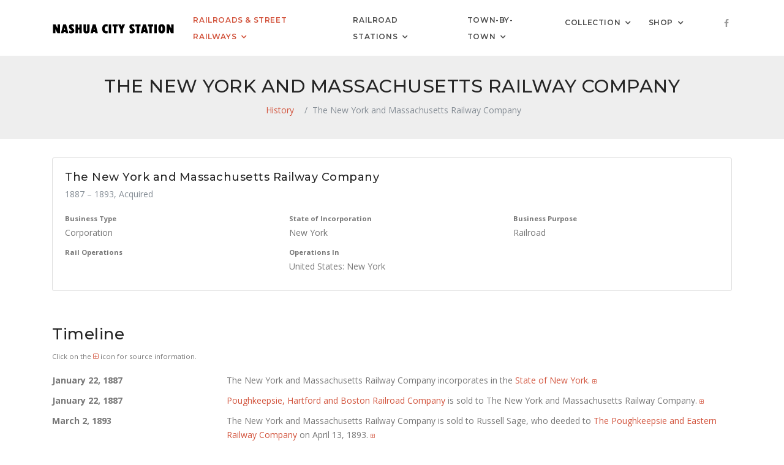

--- FILE ---
content_type: text/html; charset=UTF-8
request_url: https://nashuacitystation.org/history/the-new-york-and-massachusetts-railway-company/
body_size: 4681
content:
<!-- DEBUG -- Location and ID Module
   Location Array
    - Path: /history/the-new-york-and-massachusetts-railway-company/
    - Core Path: /history/the-new-york-and-massachusetts-railway-company/
    - Category: history
    - Table: gtfs_agency
    - Slug: the-new-york-and-massachusetts-railway-company
    - ID: history-the-new-york-and-massachusetts-railway-company
    - URL Level: 2
-->

<!-- DEBUG -- Content Identifier Module
   Content Array
    - Content Type: single
    - idno: 1110
    - Meta Title: The New York and Massachusetts Railway Company
    - Text Title: The New York and Massachusetts Railway Company
-->

<!-- DEBUG -- Title Module
   Title Array
    - Meta Title: The New York and Massachusetts Railway Company | Railroad History
    - Text Title: The New York and Massachusetts Railway Company
-->

<!DOCTYPE html>
<html lang="en" class="footer-sticky">
    <head>
        <!-- Google tag (gtag.js) -->
		<script async src="https://www.googletagmanager.com/gtag/js?id=G-173M1C7H24"></script>
        <script>
          window.dataLayer = window.dataLayer || [];
          function gtag(){dataLayer.push(arguments);}
          gtag('js', new Date());
        
          gtag('config', 'G-173M1C7H24');
        </script>        <!-- Required meta tags -->
        <meta charset="utf-8">
        <meta name="viewport" content="width=device-width, initial-scale=1, shrink-to-fit=no">
        <meta property="og:url"                content="http://www.nashuacitystation.org/history/the-new-york-and-massachusetts-railway-company/" />
        <meta property="og:type"               content="article" />
        <meta property="og:title"              content="The New York and Massachusetts Railway Company | Railroad History" />
        <title>The New York and Massachusetts Railway Company | Railroad History</title>    
        <!-- Plugins CSS -->
        <link href="/css/plugins/plugins.css" rel="stylesheet">
        <link href="/css/style.css" rel="stylesheet">
        <link href="/css/digital-collection-gallery.css" rel="stylesheet">
		<link href="/css/agency-timetable.css" rel="stylesheet">
        <!--sky form pro css-->
        <link href="/smart-form/contact-recaptcha/css/smart-forms.css" rel="stylesheet">
        <link href="/css/style.css" rel="stylesheet">
        <!--reCaptcha-->
		        
    </head>

    <body data-spy="scroll" data-darget=".navbar-seconday" class="sticky-footer-page">
    	
        <div id="preloader">
            <div id="preloader-inner"></div>
    </div><!--/preloader-->
        <div class="page-footer-sticky">
        	            <div class="footer-sticky-wrap">
                <div class="footer-sticky-inner">
                       
                    <!-- Site Overlay -->
                    <div class="site-overlay"></div>
            
                    <!--<nav class="navbar navbar-expand-lg navbar-light navbar-transparent bg-faded">-->
                    <nav class="navbar navbar-expand-lg navbar-light bg-faded">
                        <div class="container">
                            <button class="navbar-toggler navbar-toggler-right" type="button" data-toggle="collapse" data-target="#navbarNavDropdown" aria-controls="navbarNavDropdown" aria-expanded="false" aria-label="Toggle navigation">
                                <span class="navbar-toggler-icon"></span>                            </button>
                            <a class="navbar-brand" href="/">
                                <img src="/images/logo.png" alt="Nashua City Station Railroad History">
                                <!--<img class='logo logo-dark visible-md-up  hidden-lg-up' src="images/logo.png" alt="">
                                <img class='logo logo-light hidden-xs-down hidden-sm-down hidden-md-down' src="images/logo-light.png" alt="">-->
                            </a>
                            <div  id="navbarNavDropdown" class="navbar-collapse collapse">
                                <ul class="navbar-nav ml-auto">
                                    <li class="nav-item dropdown dropdown-full-width  active">
                                        <a class="nav-link dropdown-toggle" data-toggle="dropdown" href="#" role="button" aria-haspopup="true" aria-expanded="false">Railroads &amp; Street Railways</a>
                                        <ul class="dropdown-menu dropdown-mega-fw">
                                            <li class="container">
                                                <div class="mega-menu-content">
                                                    <div class="row">
                                                        <div class="col-lg-4">
                                                            <h4 class="mega-title">Nashua, N.H.</h4>
                                                            <ul class="mega-inner-nav list-unstyled">
                                                                <li><a href="/history/boston-and-maine-railroad/" class="dropdown-item">Boston &amp; Maine Railroad</a></li>
                                                                <li><a href="/history/boston-and-maine-corporation/" class="dropdown-item">Boston &amp; Maine Corporation</a></li>
                                                                <li><a href="/history/pan-am-railways-inc/" class="dropdown-item">Pan Am Railways</a></li>
                                                                <li><a href="/history/massachusetts-bay-transportation-authority/" class="dropdown-item">Massachusetts Bay Transportation Authority</a></li>
                                           						<hr />
                                                                <li><a href="/history/nashua-street-railway/" class="dropdown-item">Nashua Street Railway</a></li>
                                                                <li><a href="/history/bay-state-street-railway-company/" class="dropdown-item">Bay State Street Railway</a></li>
                                                                <li><a href="/history/manchester-and-nashua-street-railway/" class="dropdown-item">Manchester &amp; Nashua Street Railway</a></li>
                                                                <li><a href="/history/massachusetts-northeastern-street-railway-company/" class="dropdown-item">Massachusetts Northeastern Street Railway</a></li>
                                                                <li><a href="/history/nashua-transit-system/" class="dropdown-item">Nashua Transit System</a></li>
                                                            </ul>
                                                        </div>
                                                        <div class="col-lg-4">
                                                            <h4 class="mega-title">New Hampshire</h4>
                                                            <ul class="mega-inner-nav list-unstyled">
                                                                <li><a href="/history/boston-and-maine-railroad/" class="dropdown-item">Boston &amp; Maine Railroad</a></li>
                                                                <li><a href="/history/boston-and-maine-corporation/" class="dropdown-item">Boston &amp; Maine Corporation</a></li>
                                                                <li><a href="/history/the-grand-trunk-railway-company-of-canada/" class="dropdown-item">Grand Trunk Railway</a></li>
                                                                <li><a href="/history/canadian-national-railways/" class="dropdown-item">Canadian National Railways</a></li>
                                                                <li><a href="/history/central-vermont-railway-company/" class="dropdown-item">Central Vermont Railway Comapny</a></li>
                                                                <li><a href="/history/central-vermont-railway-inc/" class="dropdown-item">Central Vermont Railway, Inc.</a></li>
                                                                <li><a href="/history/maine-central-railroad-company/" class="dropdown-item">Maine Central Railroad</a></li>
                                                                <li><a href="/history/#railroad-new-hampshire" class="dropdown-item">All N.H. Railroads</a></li>
                                                                <li><a href="/history/#mass-transit" class="dropdown-item">Street Railways &amp; Mass Transit</a></li>
                                                                <li><a href="/history/#heritage-railroad" class="dropdown-item">Heritage Railroads</a></li>
                                                            </ul>
                                                        </div>
                                                        <div class="col-lg-4">
                                                            <h4 class="mega-title">All Railroads</h4>
                                                            <ul class="mega-inner-nav list-unstyled">
                                                                <li><a href="/history/#railroad-connecticut" class="dropdown-item">Connecticut</a></li>
                                                                <li><a href="/history/#railroad-maine" class="dropdown-item">Maine</a></li>
                                                                <li><a href="/history/#railroad-massachusetts" class="dropdown-item">Massachusetts</a></li>
                                                                <li><a href="/history/#railroad-new-hampshire" class="dropdown-item">New Hampshire</a></li>
                                                                <li><a href="/history/#railroad-new-york" class="dropdown-item">New York</a></li>
                                                                <li><a href="/history/#railroad-rhode-island" class="dropdown-item">Rhode Island</a></li>
                                                                <li><a href="/history/#railroad-vermont" class="dropdown-item">Vermont</a></li>
                                                                <li><a href="/history/#heritage-railroad" class="dropdown-item">Heritage Railroads</a></li>
                                                            </ul>
                                                        </div>
                                                    </div>
                                                </div>
                                        	</li>
                                        </ul>
                                    </li>
                                    <li class="nav-item dropdown dropdown-full-width ">
                                        <a class="nav-link dropdown-toggle" data-toggle="dropdown" href="#" role="button" aria-haspopup="true" aria-expanded="false">Railroad Stations</a>
                                        <ul class="dropdown-menu dropdown-mega-fw">
                                            <li class="container">
                                                <div class="mega-menu-content">
                                                    <div class="row">
                                                    	<div class="col-lg-3">
                                                            <h4 class="mega-title">Nashua, N.H.</h4>
                                                            <ul class="mega-inner-nav list-unstyled">
                                                                <li><a href="/station/new-hampshire/hillsborough/nashua/nashua/" class="dropdown-item">Nashua, Union Station</a></li>
                                                                <li><a href="/station/new-hampshire/hillsborough/nashua/nashua-city-station/" class="dropdown-item">Nashua (City Station)</a></li>
                                                                <li><a href="/station/new-hampshire/hillsborough/nashua/nashua-main-street/" class="dropdown-item">Nashua, Main Street</a></li>
                                                                <li><a href="/station/new-hampshire/hillsborough/nashua/otterson-street/" class="dropdown-item">Otterson Street</a></li>
                                                                <li><a href="/station/new-hampshire/hillsborough/nashua/blood/" class="dropdown-item">Blood</a></li>
                                                                <li><a href="/station/new-hampshire/hillsborough/nashua/south-nashua/" class="dropdown-item">South Nashua</a></li>
                                                                <li><a href="/station/new-hampshire/hillsborough/nashua/hollis/" class="dropdown-item">Hollis</a></li>
                                                            </ul>
                                                        </div>
                                                        <div class="col-lg-3">
                                                            <h4 class="mega-title">New England &amp; New York</h4>
                                                            <ul class="mega-inner-nav list-unstyled">
                                                                <li><a href="/station/connecticut/" class="dropdown-item">Connecticut</a></li>
                                                                <li><a href="/station/maine/" class="dropdown-item">Maine</a></li>
                                                                <li><a href="/station/massachusetts/" class="dropdown-item">Massachusetts</a></li>
                                                                <li><a href="/station/new-hampshire/" class="dropdown-item">New Hampshire</a></li>
                                                                <li><a href="/station/new-york/" class="dropdown-item">New York</a></li>
                                                                <li><a href="/station/rhode-island/" class="dropdown-item">Rhode Island</a></li>
                                                                <li><a href="/station/vermont/" class="dropdown-item">Vermont</a></li>
                                                            </ul>
                                                        </div>
                                                        <div class="col-lg-3">
                                                            <h4 class="mega-title">The Maritimes &amp; Quebec</h4>
                                                            <ul class="mega-inner-nav list-unstyled">
                                                                <li><a href="/station/new-brunswick/" class="dropdown-item">New Brunswick</a></li>
                                                                <li><a href="/station/nova-scotia/" class="dropdown-item">Nova Scotia</a></li>
                                                                <li><a href="/station/prince-edward-island/" class="dropdown-item">Prince Edward Island</a></li>
                                                                <li><a href="/station/quebec/" class="dropdown-item">Quebec</a></li>
                                                            </ul>
                                                        </div>
                                                        <div class="col-lg-3">
                                                            <h4 class="mega-title">By Railroad</h4>
                                                            <ul class="mega-inner-nav list-unstyled">
                                                                <li><a href="/history/bangor-and-aroostook-railroad-company/stops/" class="dropdown-item">Bangor &amp; Aroostook Railroad</a></li>
                                                                <li><a href="/history/boston-and-albany-railroad-company/stops/" class="dropdown-item">Boston &amp; Albany Railroad</a></li>
                                                                <li><a href="/history/boston-and-maine-corporation/stops/" class="dropdown-item">Boston &amp; Maine Corporation</a></li>
                                                                <li><a href="/history/boston-and-maine-railroad/stops/" class="dropdown-item">Boston &amp; Maine Railroad</a></li>
                                                                <li><a href="/history/canadian-national-railways/stops/" class="dropdown-item">Canadian National Railways</a></li>
                                                                <li><a href="/history/central-vermont-railway-company/stops/" class="dropdown-item">Central Vermont Railway Company</a></li>
                                                                <li><a href="/history/central-vermont-railway-inc/stops/" class="dropdown-item">Central Vermont Railway, Inc.</a></li>
                                                                <li><a href="/history/the-delaware-and-hudson-company/stops/" class="dropdown-item">Delaware &amp; Hudson Company</a></li>
                                                                <li><a href="/history/maine-central-railroad-company/stops/" class="dropdown-item">Maine Central Railroad</a></li>
                                                                <li><a href="/history/the-new-york-new-haven-and-hartford-railroad-company/stops/" class="dropdown-item">New Haven Railroad</a></li>
                                                                <li><a href="/history/rutland-railroad-company/stops/" class="dropdown-item">Rutland Railroad</a></li>
                                                            </ul>
                                                        </div>
                                                    </div>
                                                </div>
                                        	</li>
                                        </ul>
                                    </li>
                                    <li class="nav-item dropdown ">
                                        <a class="nav-link  dropdown-toggle" data-toggle="dropdown" aria-haspopup="true" aria-expanded="false" href="#">Town-by-Town</a>
                                        <ul class="dropdown-menu dropdown-menu-right">
                                            <li><a href="/location/new-hampshire/hillsborough/nashua/" class="dropdown-item">Nashua, N.H.</a></li>
                                            <hr />
                                            <li><a href="/location/connecticut/" class="dropdown-item">Connecticut</a></li>
                                            <li><a href="/location/maine/" class="dropdown-item">Maine</a></li>
                                            <li><a href="/location/massachusetts/" class="dropdown-item">Massachusetts</a></li>
                                            <li><a href="/location/new-hampshire/" class="dropdown-item">New Hampshire</a></li>
                                            <li><a href="/location/new-york/" class="dropdown-item">New York</a></li>
                                            <li><a href="/location/rhode-island/" class="dropdown-item">Rhode Island</a></li>
                                            <li><a href="/location/vermont/" class="dropdown-item">Vermont</a></li>
                                            <hr />
                                            <li><a href="/location/new-brunswick/" class="dropdown-item">New Brunswick</a></li>
                                            <li><a href="/location/nova-scotia/" class="dropdown-item">Nova Scotia</a></li>
                                            <li><a href="/location/prince-edward-island/" class="dropdown-item">Prince Edward Island</a></li>
                                            <li><a href="/location/quebec/" class="dropdown-item">Quebec</a></li>
                                            <hr />
                                            <li><a href="/location/unknown-location/" class="dropdown-item">Unknown Location</a></li>
                                        </ul>
                                    </li>
                                    <li class="nav-item dropdown ">
                                        <a class="nav-link  dropdown-toggle" data-toggle="dropdown" aria-haspopup="true" aria-expanded="false" href="#">Collection</a>
                                        <ul class="dropdown-menu dropdown-menu-right">
                                            <li><a href="/collection/collections/" class="dropdown-item">Collections</a></li>
                                            <li><a href="/collection/formats/" class="dropdown-item">Object Format Types</a></li>
                                            <li><a href="/collection/entities/" class="dropdown-item">People &amp; Organizations</a></li>
                                            <li><a href="/collection/places/" class="dropdown-item">Locations</a></li>
                                            <li><a href="/collection/agencies/" class="dropdown-item">Railroads &amp; Street Railways</a></li>
                                            <li><a href="/collection/stops/" class="dropdown-item">Stations &amp; Stops</a></li>
                                            <li><a href="/collection/browse/" class="dropdown-item">All Items</a></li>
                                            <li><a href="/collection/#new" class="dropdown-item">Newest Items</a></li>
                                        </ul>
                                    </li>
                                    <li class="nav-item dropdown">
                                        <a class="nav-link  dropdown-toggle" data-toggle="dropdown" aria-haspopup="true" aria-expanded="false" href="#">Shop</a>
                                        <ul class="dropdown-menu dropdown-menu-right">
                                            <li><a href="https://www.lulu.com/search?contributor=Matthew+Cosgro" target="_blank" class="dropdown-item">Lulu Bookstore <i class="fa fa-external-link"></i></a></li>
                                            <li><a href="https://www.ebay.com/usr/citystation1848" target="_blank" class="dropdown-item">eBay <i class="fa fa-external-link"></i></a></li>
                                        </ul>
                                    </li>
                                </ul>        
                            </div>
                            <div class=" navbar-right-elements">
                                <ul class="list-inline">
                                    <li class="list-inline-item"><a href="https://www.facebook.com/NashuaCityStation" target="_blank" ><i class="fa fa-facebook"></i></a></li>
                                </ul>
                            </div><!--right nav icons-->
                        </div>
        		  </nav>
                    
                    <!-- PAGE TITLE -->

                    <div class="page-titles page-title-center title-gray pt30 pb20">
                        <div class="container">
                            <div class="row">
                                <div class=" col-md-12 text-center">
                                    <h2 class="text-uppercase">The New York and Massachusetts Railway Company</h2>
                                     <ol class="breadcrumb text-center">
                                        <li class="breadcrumb-item"><a href="/history/">History</a></li>
                                        <li class="breadcrumb-item active">The New York and Massachusetts Railway Company</li>
                                    </ol>
                                </div>
                            </div>
                        </div>
                    </div>

                    <!-- / TITLE -->


                    <!-- WIDE HEADER IMAGE -->


                    <!-- / WIDE HEADER IMAGE -->

                    
                    <!--<div class="container pt90 pb50"><!-- image -->
                    <div class="container pt30 pb40"><!-- no image -->
                        
                        <!-- HEADER IMAGE -->


                        <!-- / HEADER IMAGE -->


                        <!-- AGENCY DETAIL -->

                        <div class='d-grid gap-3 mb-4'>
                            <div class='row'>
                                <div class='col-md-12 mb30'>
                                    <div class='card card-body'>
                                        <h4 class='card-title mb-1'>The New York and Massachusetts Railway Company</h4>
                                        <p class='card-text text-muted'>1887 – 1893, Acquired</p>
                                        <div class='row'>
                                            <div class='col-md-4'>
                                                <p class='card-text mb-2'><span class='small'><strong>Business Type</strong></span><br>Corporation</p>
                                            </div>
                                            <div class='col-md-4'>
                                                <p class='card-text mb-2'><span class='small'><strong>State of Incorporation</strong></span><br>New York</p>
                                            </div>
                                            <div class='col-md-4'>
                                                <p class='card-text mb-2'><span class='small'><strong>Business Purpose</strong></span><br>Railroad</p>
                                            </div>
                                        </div>
                                        <div class='row'>
                                            <div class='col-md-4'>
                                                <p class='card-text mb-2'><span class='small'><strong>Rail Operations</strong></span><br></p>
                                            </div>
                                            <div class='col-md-8'>
                                                <p class='card-text mb-2'><span class='small'><strong>Operations In</strong></span><br>United States: New York</p>
                                            </div>
                                        </div>
                                    </div>
                                </div>
                            </div>
                        </div>

                        <!-- / AGENCY DETAIL -->


                    <!-- TEXT -->


                    <!-- TEXT -->


                        <!-- CHILD AGENCY LIST -->


                        <!-- / CHILD AGENCY LIST -->


                        <!-- TIMELINE -->

                        <a name="timeline"></a><h3>Timeline</h3>
                        <p class="small">Click on the <span class="text-primary"><i class="fa fa-plus-square-o"></i></span> icon for source information.</p>
                        <dl class="row">
                            <dt class="col-sm-3">January 22, 1887</dt>
                            <dd class="col-sm-9">The New York and Massachusetts Railway Company incorporates in the <a href='/history/state-of-new-york/'>State of New York</a>. <span class="text-primary"><small><a data-toggle="modal" data-target="#Modal1"><i class="fa fa-plus-square-o"></i></a></small></span></dd>
                            <!-- Modal -->
                            <div class="modal fade" id="Modal1" tabindex="-1" role="dialog" aria-labelledby="Modal1" aria-hidden="true">
                                <div class="modal-dialog" role="document">
                                    <div class="modal-content">
                                        <div class="modal-header">
                                            <h5 class="modal-title" id="exampleModalLabel">Citation</h5>
                                            <button type="button" class="close" data-dismiss="modal" aria-label="Close">
                                                <span aria-hidden="true">&times;</span>
                                            </button>
                                        </div>
                                        <div class="modal-body">
United States, Interstate Commerce Commission. "Central New England Railway Company." In <em>Interstate Commerce Commission Reports: Decisions of the Interstate Commerce Commission of the United States</em>, 773-828. Washington, DC: United States Government Printing Office, 1926.                                            
                                        </div>
                                        <div class="modal-footer">
                                            <button type="button" class="btn btn-primary" data-dismiss="modal">Close</button>
                                        </div>
                                    </div>
                                </div>
                            </div><!--/modal-->
                            <dt class="col-sm-3">January 22, 1887</dt>
                            <dd class="col-sm-9"><a href='/history/poughkeepsie-hartford-and-boston-railroad-company/'>Poughkeepsie, Hartford and Boston Railroad Company</a> is sold to The New York and Massachusetts Railway Company. <span class="text-primary"><small><a data-toggle="modal" data-target="#Modal2"><i class="fa fa-plus-square-o"></i></a></small></span></dd>
                            <!-- Modal -->
                            <div class="modal fade" id="Modal2" tabindex="-1" role="dialog" aria-labelledby="Modal2" aria-hidden="true">
                                <div class="modal-dialog" role="document">
                                    <div class="modal-content">
                                        <div class="modal-header">
                                            <h5 class="modal-title" id="exampleModalLabel">Citation</h5>
                                            <button type="button" class="close" data-dismiss="modal" aria-label="Close">
                                                <span aria-hidden="true">&times;</span>
                                            </button>
                                        </div>
                                        <div class="modal-body">
United States, Interstate Commerce Commission. "Central New England Railway Company." In <em>Interstate Commerce Commission Reports: Decisions of the Interstate Commerce Commission of the United States</em>, 773-828. Washington, DC: United States Government Printing Office, 1926.                                            
                                        </div>
                                        <div class="modal-footer">
                                            <button type="button" class="btn btn-primary" data-dismiss="modal">Close</button>
                                        </div>
                                    </div>
                                </div>
                            </div><!--/modal-->
                            <dt class="col-sm-3">March 2, 1893</dt>
                            <dd class="col-sm-9">The New York and Massachusetts Railway Company is sold to Russell Sage, who deeded to <a href='/history/the-poughkeepsie-and-eastern-railway-company/'>The Poughkeepsie and Eastern Railway Company</a> on April 13, 1893. <span class="text-primary"><small><a data-toggle="modal" data-target="#Modal3"><i class="fa fa-plus-square-o"></i></a></small></span></dd>
                            <!-- Modal -->
                            <div class="modal fade" id="Modal3" tabindex="-1" role="dialog" aria-labelledby="Modal3" aria-hidden="true">
                                <div class="modal-dialog" role="document">
                                    <div class="modal-content">
                                        <div class="modal-header">
                                            <h5 class="modal-title" id="exampleModalLabel">Citation</h5>
                                            <button type="button" class="close" data-dismiss="modal" aria-label="Close">
                                                <span aria-hidden="true">&times;</span>
                                            </button>
                                        </div>
                                        <div class="modal-body">
United States, Interstate Commerce Commission. "Central New England Railway Company." In <em>Interstate Commerce Commission Reports: Decisions of the Interstate Commerce Commission of the United States</em>, 773-828. Washington, DC: United States Government Printing Office, 1926.                                            
                                        </div>
                                        <div class="modal-footer">
                                            <button type="button" class="btn btn-primary" data-dismiss="modal">Close</button>
                                        </div>
                                    </div>
                                </div>
                            </div><!--/modal-->
                        </dl>
                        <!-- / TIMELINE -->


                        <!-- ROUTES LIST -->


                        <!-- / ROUTES LIST -->


                        <!-- SAMPLE GALLERY -->

                        <a name="collection"></a><h3>Images and Artifacts</h3>
                        <p>0 items found.</p>
                        <div class="row">
                        </div>

                        <!-- / SAMPLE GALLERY -->


                        <!-- LINKS -->


                        <!-- / LINKS -->

                    </div>
                    
                    <!-- LINKS -->


                    <!-- / LINKS -->

        		</div>
            </div>
        
        	
            <footer class="footer footer-dark pt50 pb30">
                <div class="container">
                    <div class="row">
                        <div class="col-lg-6  ml-auto mr-auto text-center">
                            <ul class="social-icons list-inline">
                                <li class="list-inline-item"><a href="http://www.facebook.com/NashuaCityStation/" target="_blank"><i class="fa fa-facebook"></i>Facebook</a></li>
                                <li class="list-inline-item"><a href="/about/"><i class="fa fa-info-circle"></i>About</a></li>
                                <li class="list-inline-item"><a href="/contact/"><i class="fa fa-envelope"></i>Contact</a></li>
                                <li class="list-inline-item"><a href="/disclaimer/"><i class="fa fa-file-text"></i>Disclaimer</a></li>
                            </ul>
                            <p><span class="text-uppercase"><strong>Nashua City Station Railroad History</strong></span><br>&copy; 2026 Matthew D. Cosgro</p>
                        </div>
                    </div>
                </div>
            </footer><!--/footer-->            
        </div>

        <!--back to top-->
        <!--<a href="#" class="back-to-top hidden-xs-down" id="back-to-top"><i class="fa fa-angle-up"></i></a>-->
		<a href="#" class="back-to-top" id="back-to-top"><i class="fa fa-angle-up"></i></a>
        <!-- jQuery first, then Tether, then Bootstrap JS. -->
        <script src="/js/plugins/plugins.js"></script> 
        <script src="/js/assan.custom.js"></script> 
    </body>
</html>
